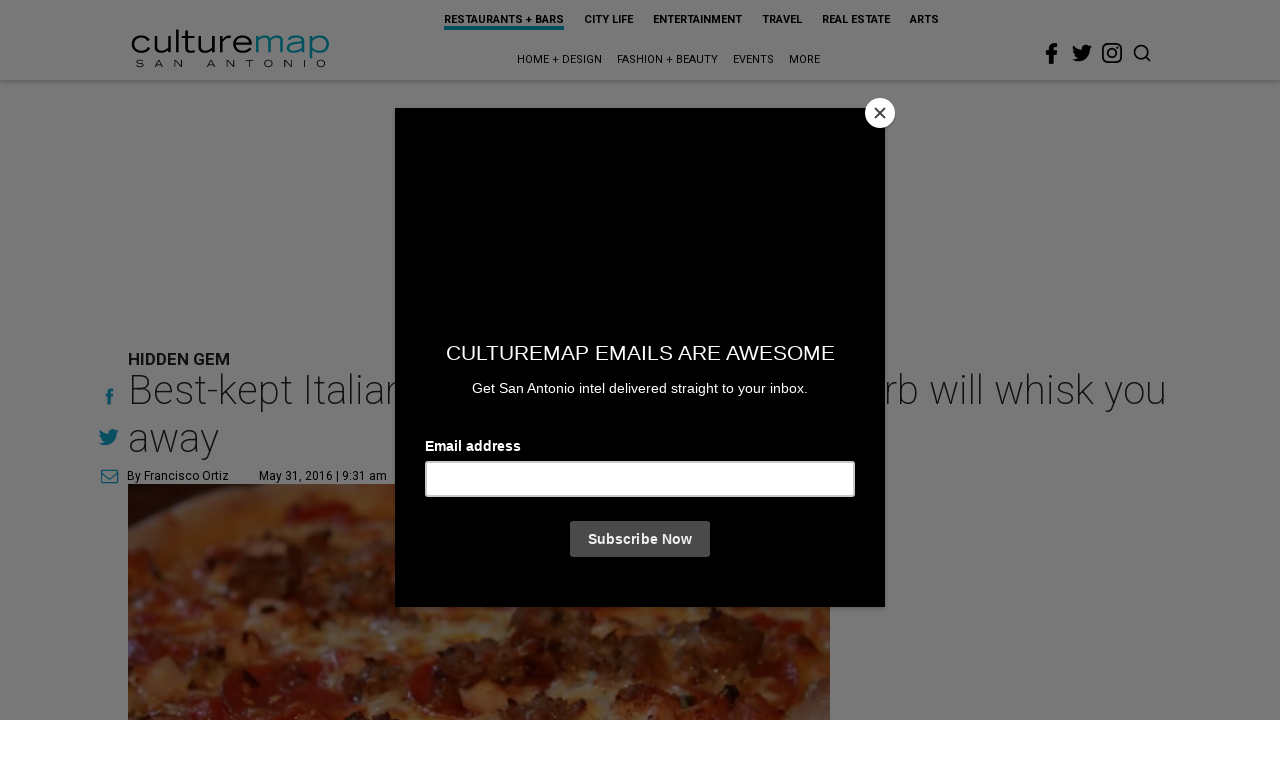

--- FILE ---
content_type: text/html; charset=utf-8
request_url: https://www.google.com/recaptcha/api2/aframe
body_size: 267
content:
<!DOCTYPE HTML><html><head><meta http-equiv="content-type" content="text/html; charset=UTF-8"></head><body><script nonce="OVtAT-R6y94rmMBvHmpvIw">/** Anti-fraud and anti-abuse applications only. See google.com/recaptcha */ try{var clients={'sodar':'https://pagead2.googlesyndication.com/pagead/sodar?'};window.addEventListener("message",function(a){try{if(a.source===window.parent){var b=JSON.parse(a.data);var c=clients[b['id']];if(c){var d=document.createElement('img');d.src=c+b['params']+'&rc='+(localStorage.getItem("rc::a")?sessionStorage.getItem("rc::b"):"");window.document.body.appendChild(d);sessionStorage.setItem("rc::e",parseInt(sessionStorage.getItem("rc::e")||0)+1);localStorage.setItem("rc::h",'1769057813985');}}}catch(b){}});window.parent.postMessage("_grecaptcha_ready", "*");}catch(b){}</script></body></html>